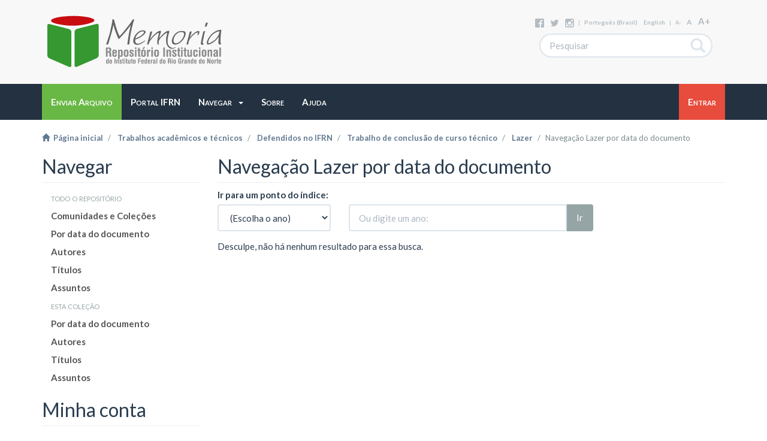

--- FILE ---
content_type: text/html;charset=utf-8
request_url: https://memoria.ifrn.edu.br/handle/1044/1128/browse?type=dateissued
body_size: 19347
content:
<!DOCTYPE html>
            <!--[if lt IE 7]> <html class="no-js lt-ie9 lt-ie8 lt-ie7" lang="en"> <![endif]-->
            <!--[if IE 7]>    <html class="no-js lt-ie9 lt-ie8" lang="en"> <![endif]-->
            <!--[if IE 8]>    <html class="no-js lt-ie9" lang="en"> <![endif]-->
            <!--[if gt IE 8]><!--> <html class="no-js" lang="en"> <!--<![endif]-->
            <head><META http-equiv="Content-Type" content="text/html; charset=UTF-8">
<meta content="text/html; charset=UTF-8" http-equiv="Content-Type">
<meta content="IE=edge,chrome=1" http-equiv="X-UA-Compatible">
<meta content="width=device-width,initial-scale=1" name="viewport">
<link rel="shortcut icon" href="/themes/Mirage2/images/favicon.ico">
<link rel="apple-touch-icon" href="/themes/Mirage2/images/apple-touch-icon.png">
<meta name="Generator" content="DSpace 5.1">
<link href="/themes/Mirage2/styles/main.css" rel="stylesheet">
<link type="application/opensearchdescription+xml" rel="search" href="http://memoria.ifrn.edu.br:80/description.xml" title="DSpace">
<script>
                //Clear default text of emty text areas on focus
                function tFocus(element)
                {
                if (element.value == ' '){element.value='';}
                }
                //Clear default text of emty text areas on submit
                function tSubmit(form)
                {
                var defaultedElements = document.getElementsByTagName("textarea");
                for (var i=0; i != defaultedElements.length; i++){
                if (defaultedElements[i].value == ' '){
                defaultedElements[i].value='';}}
                }
                //Disable pressing 'enter' key to submit a form (otherwise pressing 'enter' causes a submission to start over)
                function disableEnterKey(e)
                {
                var key;

                if(window.event)
                key = window.event.keyCode;     //Internet Explorer
                else
                key = e.which;     //Firefox and Netscape

                if(key == 13)  //if "Enter" pressed, then disable!
                return false;
                else
                return true;
                }
            </script><!--[if lt IE 9]>
                <script src="/themes/Mirage2/vendor/html5shiv/dist/html5shiv.js"> </script>
                <script src="/themes/Mirage2/vendor/respond/respond.min.js"> </script>
                <![endif]--><script src="/themes/Mirage2/vendor/modernizr/modernizr.js"> </script>
<title>Navega&ccedil;&atilde;o Lazer por data do documento </title>
</head><body>
<header>
<div role="navigation" class="navbar navbar-default navbar-static-top">
<div class="container">
<div class="navbar-header fix">
<a class="navbar-brand" href="/"><img src="/themes/Mirage2/images/Memoria-logo-line.svg"></a>
<div class="search-top hidden-xs">
<div class="minor-options hidden-sm hidden-xs">
<div class="share">
<a href="https://www.facebook.com/memoriaifrn"><img src="/themes/Mirage2/images/share_buttons/facebook.svg"></a><a href="https://twitter.com/MemoriaIFRN"><img src="/themes/Mirage2/images/share_buttons/twitter.svg"></a><a href="https://instagram.com/memoriaifrn"><img src="/themes/Mirage2/images/share_buttons/instagram.svg"></a>
</div>
			
			 | 
			
			<a href="http://memoria.ifrn.edu.br:80/handle/1044/1128/browse?locale-attribute=pt_BR">portugu&ecirc;s (Brasil)</a><a href="http://memoria.ifrn.edu.br:80/handle/1044/1128/browse?locale-attribute=en">English</a>
			
			 | 
			
			<a href="javascript:void(0)" onclick="resizeText(-1)" style="font-size: 9px" id="minustext">A-</a><a href="javascript:void(0)" onclick="resizeText(0)" style="font-size: 12px" id="basetext">A</a><a href="javascript:void(0)" onclick="resizeText(1)" style="font-size: 15px" id="plustext">A+</a>
</div>
<form method="post" class="ds-search-form" action="/discover">
<fieldset>
<div class="input-group">
<input placeholder="Pesquisar" type="text" class="ds-text-field form-control" name="query"><span class="input-group-btn"><button title="Ir" class="ds-button-field btn btn-default"><span aria-hidden="true" class="glyphicon glyphicon-search"></span></button></span>
</div>
</fieldset>
</form>
</div>
</div>
<button data-toggle="offcanvas" class="navbar-toggle visible-xs" type="button"><span class="sr-only">Alternar navega&ccedil;&atilde;o</span><span class="icon-bar"></span><span class="icon-bar"></span><span class="icon-bar"></span></button>
<div class="ds-option-set visible-xs hidden-sm hidden-md hidden-lg" id="ds-search-option">
<form method="post" class="ds-search-form" action="/discover">
<fieldset>
<div class="input-group">
<input placeholder="Pesquisar" type="text" class="ds-text-field form-control" name="query"><span class="input-group-btn"><button title="Ir" class="ds-button-field btn btn-default"><span aria-hidden="true" class="glyphicon glyphicon-search"></span></button></span>
</div>
</fieldset>
</form>
</div>
</div>
<div class="navbar-options hidden-xs">
<div class="container" id="navbar-options-wrapper">
<div class="pull-left">
<div class="pull-right visible-xs hidden-sm hidden-md hidden-lg">
<ul class="nav nav-pills pull-left ">
<li class="dropdown" id="ds-language-selection-xs">
<button data-toggle="dropdown" class="dropdown-toggle navbar-toggle navbar-link" role="button" href="#" id="language-dropdown-toggle-xs"><b aria-hidden="true" class="visible-xs glyphicon glyphicon-globe"></b></button>
<ul data-no-collapse="true" aria-labelledby="language-dropdown-toggle-xs" role="menu" class="dropdown-menu pull-right">
<li role="presentation" class="disabled">
<a href="http://memoria.ifrn.edu.br:80/handle/1044/1128/browse?locale-attribute=pt_BR">portugu&ecirc;s (Brasil)</a>
</li>
<li role="presentation">
<a href="http://memoria.ifrn.edu.br:80/handle/1044/1128/browse?locale-attribute=en">English</a>
</li>
</ul>
</li>
<li>
<form method="get" action="/login" style="display: inline">
<button class="navbar-toggle navbar-link"><b aria-hidden="true" class="visible-xs glyphicon glyphicon-user"></b></button>
</form>
</li>
</ul>
</div>
</div>
<div class="pull-left">
<ul class="nav navbar-nav pull-left">
<li class="btn-warning">
<a href="/submit"><span class="hidden-xs">Enviar Arquivo</span></a>
</li>
</ul>
<ul class="nav navbar-nav pull-left">
<li class="dropdown">
<a href="http://portal.ifrn.edu.br/"><span class="hidden-xs">Portal IFRN</span></a>
</li>
</ul>
<ul class="nav navbar-nav pull-left">
<li class="dropdown">
<a data-toggle="dropdown" class="dropdown-toggle" role="button" href="#" id="user-dropdown-toggle"><span class="hidden-xs">Navegar
												&nbsp;
												<b class="caret"></b></span></a>
<ul data-no-collapse="true" aria-labelledby="user-dropdown-toggle" role="menu" class="dropdown-menu pull-left">
<li>
<a href="/community-list">Comunidades e Cole&ccedil;&otilde;es</a>
</li>
<li class="divider"></li>
<li>
<a href="/browse?type=dateissued">Por data do documento</a>
</li>
<li>
<a href="/browse?type=author">Autores</a>
</li>
<li>
<a href="/browse?type=title">T&iacute;tulos</a>
</li>
<li>
<a href="/browse?type=subject">Assuntos</a>
</li>
</ul>
</li>
</ul>
<ul class="nav navbar-nav pull-left">
<li class="dropdown">
<a href="/page/about"><span class="hidden-xs">Sobre</span></a>
</li>
</ul>
</div>
<div class="pull-left">
<ul class="nav navbar-nav pull-left">
<li class="dropdown">
<a data-toggle="dropdown" class="dropdown-toggle" role="button" href="#" id="user-dropdown-toggle"><span class="hidden-xs">Ajuda
												&nbsp;
												
											</span></a>
<ul data-no-collapse="true" aria-labelledby="user-dropdown-toggle" role="menu" class="dropdown-menu pull-left">
<li>
<a href="/">Em Constru&ccedil;&atilde;o</a>
</li>
</ul>
</li>
</ul>
</div>
<div class="pull-right">
<ul class="nav navbar-nav pull-left">
<li class="btn-danger">
<a href="/login"><span class="hidden-xs">Entrar</span></a>
</li>
</ul>
<button type="button" class="navbar-toggle visible-sm" data-toggle="offcanvas"><span class="sr-only">Alternar navega&ccedil;&atilde;o</span><span class="icon-bar"></span><span class="icon-bar"></span><span class="icon-bar"></span></button>
</div>
</div>
</div>
</div>
</header>
<div class="trail-wrapper hidden-print">
<div class="container">
<div class="row">
<div class="col-xs-12">
<div class="breadcrumb dropdown visible-xs">
<a data-toggle="dropdown" class="dropdown-toggle" role="button" href="#" id="trail-dropdown-toggle">Navega&ccedil;&atilde;o Lazer por data do documento&nbsp;<b class="caret"></b></a>
<ul aria-labelledby="trail-dropdown-toggle" role="menu" class="dropdown-menu">
<li role="presentation">
<a role="menuitem" href="/"><i aria-hidden="true" class="glyphicon glyphicon-home"></i>&nbsp;
                        P&aacute;gina inicial</a>
</li>
<li role="presentation">
<a role="menuitem" href="/handle/1044/1019">Trabalhos acad&ecirc;micos e t&eacute;cnicos</a>
</li>
<li role="presentation">
<a role="menuitem" href="/handle/1044/1020">Defendidos no IFRN</a>
</li>
<li role="presentation">
<a role="menuitem" href="/handle/1044/1024">Trabalho de conclus&atilde;o de curso t&eacute;cnico</a>
</li>
<li role="presentation">
<a role="menuitem" href="/handle/1044/1128">Lazer</a>
</li>
<li role="presentation" class="disabled">
<a href="#" role="menuitem">Navega&ccedil;&atilde;o Lazer por data do documento</a>
</li>
</ul>
</div>
<ul class="breadcrumb hidden-xs">
<li>
<a href="/"><i aria-hidden="true" class="glyphicon glyphicon-home"></i>&nbsp;
						P&aacute;gina inicial</a>
</li>
<li>
<a href="/handle/1044/1019">Trabalhos acad&ecirc;micos e t&eacute;cnicos</a>
</li>
<li>
<a href="/handle/1044/1020">Defendidos no IFRN</a>
</li>
<li>
<a href="/handle/1044/1024">Trabalho de conclus&atilde;o de curso t&eacute;cnico</a>
</li>
<li>
<a href="/handle/1044/1128">Lazer</a>
</li>
<li class="active">Navega&ccedil;&atilde;o Lazer por data do documento</li>
</ul>
</div>
</div>
</div>
</div>
<div class="hidden" id="no-js-warning-wrapper">
<div id="no-js-warning">
<div class="notice failure">JavaScript is disabled for your browser. Some features of this site may not work without it.</div>
</div>
</div>
<div class="container" id="main-container">
<div class="row row-offcanvas row-offcanvas-left">
<div class="horizontal-slider clearfix">
<div role="navigation" id="sidebar" class="col-xs-6 col-sm-3 sidebar-offcanvas">
<div class="word-break hidden-print" id="ds-options">
<h2 class="ds-option-set-head  h2 ds-div-head page-header first-page-header">Navegar</h2>
<div id="aspect_viewArtifacts_Navigation_list_browse" class="list-group">
<a class="list-group-item active"><span class="h5 list-group-item-heading  h5">Todo o reposit&oacute;rio</span></a><a href="/community-list" class="list-group-item ds-option">Comunidades e Cole&ccedil;&otilde;es</a><a href="/browse?type=dateissued" class="list-group-item ds-option">Por data do documento</a><a href="/browse?type=author" class="list-group-item ds-option">Autores</a><a href="/browse?type=title" class="list-group-item ds-option">T&iacute;tulos</a><a href="/browse?type=subject" class="list-group-item ds-option">Assuntos</a><a class="list-group-item active"><span class="h5 list-group-item-heading  h5">Esta cole&ccedil;&atilde;o</span></a><a href="/handle/1044/1128/browse?type=dateissued" class="list-group-item ds-option">Por data do documento</a><a href="/handle/1044/1128/browse?type=author" class="list-group-item ds-option">Autores</a><a href="/handle/1044/1128/browse?type=title" class="list-group-item ds-option">T&iacute;tulos</a><a href="/handle/1044/1128/browse?type=subject" class="list-group-item ds-option">Assuntos</a>
</div>
<h2 class="ds-option-set-head  h2 ds-div-head page-header first-page-header">Minha conta</h2>
<div id="aspect_viewArtifacts_Navigation_list_account" class="list-group">
<a href="/login" class="list-group-item ds-option">Entrar</a>
</div>
<div id="aspect_viewArtifacts_Navigation_list_context" class="list-group"></div>
<div id="aspect_viewArtifacts_Navigation_list_administrative" class="list-group"></div>
</div>
</div>
<div class="col-xs-12 col-sm-12 col-md-9 main-content">
<div>
<h2 class="ds-div-head page-header first-page-header">Navega&ccedil;&atilde;o Lazer por data do documento </h2>
<div id="aspect_artifactbrowser_ConfigurableBrowse_div_browse-by-dateissued" class="ds-static-div primary">
<div class="ds-static-div browse-navigation-wrapper hidden-print">
<form id="aspect_artifactbrowser_ConfigurableBrowse_div_browse-navigation" class="ds-interactive-div secondary navigation" action="browse" method="post" onsubmit="javascript:tSubmit(this);">
<p id="aspect_artifactbrowser_ConfigurableBrowse_p_hidden-fields" class="ds-paragraph hidden">
<input id="aspect_artifactbrowser_ConfigurableBrowse_field_rpp" class="ds-hidden-field form-control" name="rpp" type="hidden" value="20"><input id="aspect_artifactbrowser_ConfigurableBrowse_field_sort_by" class="ds-hidden-field form-control" name="sort_by" type="hidden" value="2"><input id="aspect_artifactbrowser_ConfigurableBrowse_field_type" class="ds-hidden-field form-control" name="type" type="hidden" value="dateissued"><input id="aspect_artifactbrowser_ConfigurableBrowse_field_etal" class="ds-hidden-field form-control" name="etal" type="hidden" value="-1"><input id="aspect_artifactbrowser_ConfigurableBrowse_field_order" class="ds-hidden-field form-control" name="order" type="hidden" value="ASC">
</p>
<div class="form-group">
<label>Ir para um ponto do &iacute;ndice:</label>
<div class="row">
<div class="col-xs-5 col-sm-3">
<select id="aspect_artifactbrowser_ConfigurableBrowse_field_year" class="ds-select-field form-control" name="year"><option value="-1">(Escolha o ano)</option><option value="2026">2026</option><option value="2025">2025</option><option value="2024">2024</option><option value="2023">2023</option><option value="2022">2022</option><option value="2021">2021</option><option value="2020">2020</option><option value="2019">2019</option><option value="2018">2018</option><option value="2017">2017</option><option value="2016">2016</option><option value="2015">2015</option><option value="2010">2010</option><option value="2005">2005</option><option value="2000">2000</option><option value="1995">1995</option><option value="1990">1990</option><option value="1980">1980</option><option value="1970">1970</option><option value="1960">1960</option><option value="1950">1950</option><option value="1940">1940</option><option value="1930">1930</option></select>
</div>
<div class="col-xs-7 col-sm-6">
<div class="input-group">
<input id="aspect_artifactbrowser_ConfigurableBrowse_field_starts_with" class="ds-text-field form-control" placeholder="Ou digite um ano: " name="starts_with" type="text" value="" title="Navegue pelos itens de um determinado ano."><span class="input-group-btn"><button id="aspect_artifactbrowser_ConfigurableBrowse_field_submit" class="ds-button-field btn btn-default" name="submit" type="submit">Ir</button></span>
</div>
</div>
</div>
</div>
</form>
</div>
<form id="aspect_artifactbrowser_ConfigurableBrowse_div_browse-controls" class="ds-interactive-div browse controls hidden" action="browse" method="post" onsubmit="javascript:tSubmit(this);">
<p id="aspect_artifactbrowser_ConfigurableBrowse_p_hidden-fields" class="ds-paragraph hidden">
<input id="aspect_artifactbrowser_ConfigurableBrowse_field_type" class="ds-hidden-field form-control" name="type" type="hidden" value="dateissued">
</p>
<p class="ds-paragraph"> Classificar por: </p>
<p class="ds-paragraph">
<select id="aspect_artifactbrowser_ConfigurableBrowse_field_sort_by" class="ds-select-field form-control" name="sort_by"><option value="1">t&iacute;tulo</option><option value="2" selected>data do documento</option><option value="3">data de submiss&atilde;o</option></select>
</p>
<p class="ds-paragraph"> Ordenar: </p>
<p class="ds-paragraph">
<select id="aspect_artifactbrowser_ConfigurableBrowse_field_order" class="ds-select-field form-control" name="order"><option value="ASC" selected>Ascendente</option><option value="DESC">Descendente</option></select>
</p>
<p class="ds-paragraph"> Resultados: </p>
<p class="ds-paragraph">
<select id="aspect_artifactbrowser_ConfigurableBrowse_field_rpp" class="ds-select-field form-control" name="rpp"><option value="5">5</option><option value="10">10</option><option value="20" selected>20</option><option value="40">40</option><option value="60">60</option><option value="80">80</option><option value="100">100</option></select>
</p>
<p class="ds-paragraph">
<button id="aspect_artifactbrowser_ConfigurableBrowse_field_update" class="ds-button-field btn btn-default" name="update" type="submit">Alterar</button>
</p>
</form>
<div id="aspect_artifactbrowser_ConfigurableBrowse_div_browse-by-dateissued-results" class="ds-static-div primary">
<p class="ds-paragraph">Desculpe, n&atilde;o h&aacute; nenhum resultado para essa busca.</p>
</div>
</div>
</div>
<div class="visible-xs visible-sm">
<footer class="container hidden-sm hidden-xs">
<div class="row">
<div class="col-xs-12">
<div>
<a href="http://portal.ifrn.edu.br"><img src="/themes/Mirage2/images/Logo-ifrn-white.svg"></a><a class="pull-right" href="http://www.dspace.org/"><img src="/themes/Mirage2/images/DSpace-logo-white.svg"></a>
</div>
</div>
</div>
<div class="lower">
<div class="col-xs-7 col-sm-8">
<div class="hidden-print">
<a href="/contact">Entre em contato</a> | <a href="/feedback">Deixe sua opini&atilde;o</a>
</div>
</div>
<div class="col-xs-5 col-sm-4 hidden-print">
<div class="pull-right">
<a target="_blank" href="http://portal.ifrn.edu.br">Instituto Federal do Rio Grande do Norte</a> Copyright&nbsp;&copy;&nbsp;2015&nbsp;
                        </div>
</div>
</div>
<a class="hidden" href="/htmlmap">&nbsp;</a>
</footer>
</div>
</div>
</div>
</div>
<div class="hidden-xs hidden-sm">
<footer class="container hidden-sm hidden-xs">
<div class="row">
<div class="col-xs-12">
<div>
<a href="http://portal.ifrn.edu.br"><img src="/themes/Mirage2/images/Logo-ifrn-white.svg"></a><a class="pull-right" href="http://www.dspace.org/"><img src="/themes/Mirage2/images/DSpace-logo-white.svg"></a>
</div>
</div>
</div>
<div class="lower">
<div class="col-xs-7 col-sm-8">
<div class="hidden-print">
<a href="/contact">Entre em contato</a> | <a href="/feedback">Deixe sua opini&atilde;o</a>
</div>
</div>
<div class="col-xs-5 col-sm-4 hidden-print">
<div class="pull-right">
<a target="_blank" href="http://portal.ifrn.edu.br">Instituto Federal do Rio Grande do Norte</a> Copyright&nbsp;&copy;&nbsp;2015&nbsp;
                        </div>
</div>
</div>
<a class="hidden" href="/htmlmap">&nbsp;</a>
</footer>
</div>
</div>
<script>if(!window.DSpace){window.DSpace={};}window.DSpace.context_path='';window.DSpace.theme_path='/themes/Mirage2/';</script><script src="/themes/Mirage2/scripts/theme.js"> </script><script>
			var multiplier = 0;
			
			function resizeText(option) {
				var element = $('.container').find('*');
				
				multiplier += option;
				
				if (option == 0) {
					element.each(function() {
						var fontSize = parseInt($(this).css('font-size')); 
						$(this).css('font-size', (fontSize - multiplier) + 'px'); 
					});
					multiplier = 0;
				} else {
					element.each(function() {
						var fontSize = parseInt($(this).css('font-size')); 
						$(this).css('font-size', (fontSize + option) + 'px');  
					});
				}

			}
			
			resizeText(multiplier);
		</script>
</body></html>


--- FILE ---
content_type: image/svg+xml;charset=iso-8859-1
request_url: https://memoria.ifrn.edu.br/themes/Mirage2/images/DSpace-logo-white.svg
body_size: 8104
content:
<?xml version="1.0" encoding="UTF-8" standalone="no"?>
<!-- Creator: CorelDRAW X7 -->

<svg
   xmlns:dc="http://purl.org/dc/elements/1.1/"
   xmlns:cc="http://creativecommons.org/ns#"
   xmlns:rdf="http://www.w3.org/1999/02/22-rdf-syntax-ns#"
   xmlns:svg="http://www.w3.org/2000/svg"
   xmlns="http://www.w3.org/2000/svg"
   xmlns:sodipodi="http://sodipodi.sourceforge.net/DTD/sodipodi-0.dtd"
   xmlns:inkscape="http://www.inkscape.org/namespaces/inkscape"
   xml:space="preserve"
   width="96.141525"
   height="25"
   version="1.0"
   style="clip-rule:evenodd;fill-rule:evenodd;image-rendering:optimizeQuality;shape-rendering:geometricPrecision;text-rendering:geometricPrecision"
   viewBox="0 0 9614.1526 2500"
   id="svg2"
   inkscape:version="0.91 r13725"
   sodipodi:docname="DSpace-logo-white.svg"><metadata
     id="metadata39"><rdf:RDF><cc:Work
         rdf:about=""><dc:format>image/svg+xml</dc:format><dc:type
           rdf:resource="http://purl.org/dc/dcmitype/StillImage" /><dc:title></dc:title></cc:Work></rdf:RDF></metadata><sodipodi:namedview
     pagecolor="#ffffff"
     bordercolor="#666666"
     borderopacity="1"
     objecttolerance="10"
     gridtolerance="10"
     guidetolerance="10"
     inkscape:pageopacity="0"
     inkscape:pageshadow="2"
     inkscape:window-width="1366"
     inkscape:window-height="705"
     id="namedview37"
     showgrid="false"
     fit-margin-top="0"
     fit-margin-left="0"
     fit-margin-right="0"
     fit-margin-bottom="0"
     showguides="false"
     inkscape:zoom="2.36"
     inkscape:cx="100.17162"
     inkscape:cy="12.609999"
     inkscape:window-x="-8"
     inkscape:window-y="-8"
     inkscape:window-maximized="1"
     inkscape:current-layer="_304519460304"><inkscape:grid
       type="xygrid"
       id="grid4167"
       originx="0"
       originy="-4.8428774e-006" /></sodipodi:namedview><defs
     id="defs4"><style
       type="text/css"
       id="style6"><![CDATA[
    .fil0 {fill:white}
   ]]></style></defs><g
     id="Layer_x0020_1"
     transform="translate(-2220,-3760.9999)"><metadata
       id="CorelCorpID_0Corel-Layer" /><g
       id="_304519460304"
       style="fill:#000000;fill-opacity:1"><path
         class="fil0"
         d="m 3129.211,4612.5322 0,695.2272 710.1973,0 0,-710.1973 -695.6675,0 c -11.0074,0 -14.5298,3.5224 -14.5298,14.9701 z"
         id="path11"
         style="fill:#ffffff;fill-opacity:1"
         inkscape:connector-curvature="0" /><path
         class="fil0"
         d="m 9003.7409,5023.2486 c 0,-182.4012 -9.2264,-423.0003 227.1143,-423.0003 122.0738,0 195.8859,127.042 195.8859,250.5354 l 0,195.886 -399.5791,0 c -18.4528,0 -23.4211,-4.9681 -23.4211,-23.4211 z m -212.2098,-180.272 0,838.9032 212.2098,0 0,-423.0002 423.0002,0 0,423.0002 220.0167,0 0,-838.9032 c 0,-129.8809 -53.2295,-252.6645 -115.686,-323.6377 -256.2134,-287.4414 -739.5407,-112.8474 -739.5407,323.6377 z"
         id="path13"
         style="fill:#ffffff;fill-opacity:1"
         inkscape:connector-curvature="0" /><path
         class="fil0"
         d="m 5381.2694,5470.3796 -70.2634,0 0,-854.5172 c 160.3994,0 210.7904,17.7433 303.7653,111.4279 144.785,145.4951 149.7533,452.0992 15.6138,616.0473 -54.6491,67.4246 -129.171,127.042 -249.1157,127.042 z m -289.5706,211.5002 c 318.6697,0 482.6177,37.6157 699.7956,-178.1428 78.78,-78.7802 170.3356,-254.084 170.3356,-409.5152 0,-176.7233 -9.2264,-280.3441 -112.8474,-436.4852 -18.4533,-27.6795 -43.2939,-60.3272 -65.2955,-83.7483 -193.0466,-202.2737 -430.0972,-169.626 -691.9883,-169.626 l 0,1277.5175 z"
         id="path15"
         style="fill:#ffffff;fill-opacity:1"
         inkscape:connector-curvature="0" /><path
         class="fil0"
         d="m 8047.0224,5046.6697 -203.6932,0 0,-430.8073 c 122.0738,0 303.7654,-18.453 381.8356,48.9715 101.4917,86.5873 109.2991,227.1142 21.2923,315.121 -48.9715,48.2618 -114.2669,66.7148 -199.4347,66.7148 z m -423.0002,635.2101 219.307,0 0,-423.0002 c 174.5941,0 356.2852,26.9698 501.7806,-78.7803 46.1324,-33.3574 68.8438,-56.0688 102.2015,-101.4917 111.4278,-154.7215 102.9108,-369.7703 -17.7435,-515.9751 -75.9414,-92.9748 -184.5302,-158.2702 -312.2821,-158.2702 l -493.2635,0 0,1277.5175 z"
         id="path17"
         style="fill:#ffffff;fill-opacity:1"
         inkscape:connector-curvature="0" /><path
         class="fil0"
         d="m 6479.2243,4732.9682 c 0,197.3055 74.5218,286.022 258.3427,368.3509 112.8474,51.1007 344.9296,97.943 344.9296,235.6309 0,88.7165 -110.0084,149.0438 -180.2717,149.0438 -173.8847,0 -229.2436,-27.6796 -383.9653,-110.0085 0,63.8759 -23.4211,134.1393 -23.4211,195.886 124.9128,83.7484 189.4985,133.4296 376.158,133.4296 129.8811,0 233.5017,-48.9715 307.3138,-108.589 144.7855,-117.1057 214.3391,-399.579 -22.0016,-560.6882 -31.9378,-22.7114 -61.7467,-36.1963 -96.5235,-51.8104 -105.7502,-48.2618 -353.4466,-119.2349 -353.4466,-227.1142 l 0,-31.9379 c 0,-70.9732 94.3946,-124.9129 172.4648,-124.9129 224.2753,0 241.309,80.9095 329.3158,101.4917 7.0971,-12.7752 62.4564,-147.6242 62.4564,-156.8508 0,-20.5822 -12.7752,-24.8406 -27.6797,-34.7768 -60.3271,-41.1645 -52.5202,-40.4547 -126.3323,-77.3608 -296.6678,-149.7534 -637.3393,48.2617 -637.3393,300.2166 z"
         id="path19"
         style="fill:#ffffff;fill-opacity:1"
         inkscape:connector-curvature="0" /><path
         class="fil0"
         d="m 11191.135,5681.8798 643.017,0 0,-211.5002 -423.71,0 0,-384.6746 423.71,0 0,-211.5002 -423.71,0 0,-258.3424 423.71,0 0,-211.5001 -643.017,0 0,1277.5175 z"
         id="path21"
         style="fill:#ffffff;fill-opacity:1"
         inkscape:connector-curvature="0" /><path
         class="fil0"
         d="m 9936.3285,4999.8274 c 0,215.0488 19.8728,340.6713 150.4635,516.6848 141.946,191.6276 419.451,254.084 640.178,109.2987 70.263,-46.1326 112.847,-95.104 158.27,-163.2383 -19.162,-28.3893 -37.616,-40.4547 -63.876,-61.7467 -24.84,-19.8725 -36.196,-46.8423 -69.553,-56.0688 -36.197,24.1309 -58.199,61.037 -93.685,86.5873 -135.559,96.5235 -311.572,70.9732 -409.515,-85.1678 -105.04,-166.0773 -102.202,-442.8727 0,-606.8208 167.497,-269.6981 470.552,-83.0386 495.392,9.9362 27.68,-7.807 122.784,-98.6527 141.237,-125.6225 -195.176,-290.9901 -559.269,-334.2838 -797.739,-52.5202 -76.651,90.136 -151.1725,264.0203 -151.1725,428.6781 z"
         id="path23"
         style="fill:#ffffff;fill-opacity:1"
         inkscape:connector-curvature="0" /><path
         class="fil0"
         d="m 2268.4325,4665.808 578.9891,0 0,578.9891 -578.9891,0 0,-578.9891 z M 2220,5293.2296 l 680.6974,0 0,-675.8542 -680.6974,0 0,675.8542 z"
         id="path25"
         style="fill:#ffffff;fill-opacity:1"
         inkscape:connector-curvature="0" /><path
         class="fil0"
         d="m 3187.7704,5619.0486 598.3621,0 0,603.2054 -598.3621,0 0,-603.2054 z M 3149.0243,6261 l 675.8542,0 0,-680.6974 -675.8542,0 0,680.6974 z"
         id="path27"
         style="fill:#ffffff;fill-opacity:1"
         inkscape:connector-curvature="0" /><path
         class="fil0"
         d="m 3246.3297,3795.343 481.2434,0 0,476.4002 -481.2434,0 0,-476.4002 z m -29.4998,510.7433 539.8028,0 0,-545.0864 -539.8028,0 0,545.0864 z"
         id="path29"
         style="fill:#ffffff;fill-opacity:1"
         inkscape:connector-curvature="0" /><path
         class="fil0"
         d="m 4111.9514,5521.7432 505.9,0 0,515.5865 c -39.1863,-14.9701 -435.0123,-4.8433 -510.7432,-4.8433 0,-75.7309 -10.5671,-471.5569 4.8432,-510.7432 z m -33.9027,539.8028 568.8622,0 0,-568.8623 -568.8622,0 0,568.8623 z"
         id="path31"
         style="fill:#ffffff;fill-opacity:1"
         inkscape:connector-curvature="0" /><path
         class="fil0"
         d="m 4174.9137,4777.6432 379.5351,0 0,379.535 -379.5351,0 0,-379.535 z m -19.373,398.908 418.2811,0 0,-418.2811 -418.2811,0 0,418.2811 z"
         id="path33"
         style="fill:#ffffff;fill-opacity:1"
         inkscape:connector-curvature="0" /><path
         class="fil0"
         d="m 2375.4244,5546.3998 369.8486,0 0,369.4082 -369.8486,0 0,-369.4082 z m -19.373,388.7812 408.5946,0 0,-408.5945 -408.5946,0 0,408.5945 z"
         id="path35"
         style="fill:#ffffff;fill-opacity:1"
         inkscape:connector-curvature="0" /></g></g></svg>